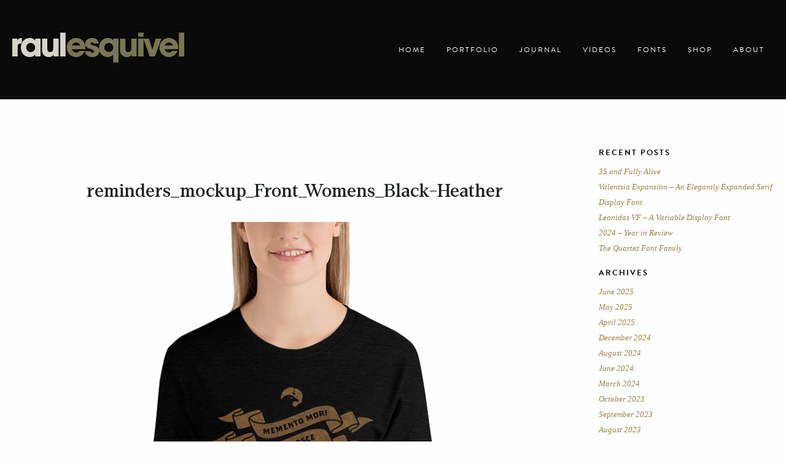

--- FILE ---
content_type: text/html; charset=UTF-8
request_url: https://raulesquivel.com/reminders_mockup_front_womens_black-heather/
body_size: 9596
content:
<!doctype html>

  <html class="no-js"  lang="en">

	<head>
		<script src="https://use.typekit.net/arr8owx.js"></script>
		<script>try{Typekit.load({ async: true });}catch(e){}</script>
		<link href="https://raulesquivel.com/wp-content/themes/raulesquivel/assets/css/all.css" rel="stylesheet"> <!--load all styles -->
		<meta charset="utf-8">
		
		<!-- site meta -->
		<meta name="title" content="reminders_mockup_Front_Womens_Black-Heather | Raul Esquivel" />
		<meta name="description" content="" />
		<meta name="keywords" content="los angeles, esquivel, raul, raul esquivel, raulativity, type foundry, esquiveltype, esquivel type foundry, serif, sans-serif, type, creative market, designer, musician, photographer, illustrator, photography, video, cinematography, daily 365" />
		<meta name="author" content="">
		<meta name="copyright" content="Copyright 2026 Raul Esquivel All Rights Reserved." />
		
		<meta name="twitter:card" content="summary_large_image">
		<meta name="twitter:site" content="@eagleandbison">
		<meta name="twitter:creator" content="@eagleandbison">
		<meta name="twitter:title" content="reminders_mockup_Front_Womens_Black-Heather | Raul Esquivel">
		<meta name="twitter:description" content="">
		<meta name="twitter:image" content="">
		
		<meta property="og:title" content="reminders_mockup_Front_Womens_Black-Heather | Raul Esquivel" />
		<meta property="og:description" content="" />
		<meta property="og:url" content="https://raulesquivel.com/reminders_mockup_front_womens_black-heather/" />
		<meta property="og:site_name" content="Raul Esquivel" />
		<meta property="og:image" content="" />
								<meta property="og:image:width" content="1000"/>
		<meta property="og:image:height" content="1000"/>
		<meta property="og:type" content="website" />
		<meta property="og:locale" content="en_US" />
		
		<!-- Force IE to use the latest rendering engine available -->
		<meta http-equiv="X-UA-Compatible" content="IE=edge">

		<!-- Mobile Meta -->
		<meta name="viewport" content="width=device-width, initial-scale=1.0">
		<meta class="foundation-mq">
		
		<link rel="apple-touch-icon" sizes="180x180" href="https://raulesquivel.com/wp-content/themes/raulesquivel/apple-touch-icon.png">
		<link rel="icon" type="image/png" sizes="32x32" href="https://raulesquivel.com/wp-content/themes/raulesquivel/favicon-32x32.png">
		<link rel="icon" type="image/png" sizes="16x16" href="https://raulesquivel.com/wp-content/themes/raulesquivel/favicon-16x16.png">
		<link rel="manifest" href="https://raulesquivel.com/wp-content/themes/raulesquivel/site.webmanifest">
		<link rel="mask-icon" href="https://raulesquivel.com/wp-content/themes/raulesquivel/safari-pinned-tab.svg" color="#1c1f21">
		<meta name="msapplication-TileColor" content="#1c1f21">
		<meta name="theme-color" content="#1c1f21">

		<link rel="pingback" href="https://raulesquivel.com/xmlrpc.php">
		
		<link rel="stylesheet" type="text/css" href="//cdn.jsdelivr.net/jquery.slick/1.5.9/slick.css"/>
		<link rel="stylesheet" href="https://cdnjs.cloudflare.com/ajax/libs/fancybox/3.0.47/jquery.fancybox.min.css" />

		<title>reminders_mockup_Front_Womens_Black-Heather &#8211; Raul Esquivel</title>
<meta name='robots' content='max-image-preview:large' />
	<style>img:is([sizes="auto" i], [sizes^="auto," i]) { contain-intrinsic-size: 3000px 1500px }</style>
	<link rel='dns-prefetch' href='//www.googletagmanager.com' />
<link rel='dns-prefetch' href='//stats.wp.com' />
<link rel='dns-prefetch' href='//v0.wordpress.com' />
<link rel="alternate" type="application/rss+xml" title="Raul Esquivel &raquo; Feed" href="https://raulesquivel.com/feed/" />
<link rel="alternate" type="application/rss+xml" title="Raul Esquivel &raquo; Comments Feed" href="https://raulesquivel.com/comments/feed/" />
<link rel="alternate" type="application/rss+xml" title="Raul Esquivel &raquo; reminders_mockup_Front_Womens_Black-Heather Comments Feed" href="https://raulesquivel.com/feed/?attachment_id=762" />
<script type="text/javascript">
/* <![CDATA[ */
window._wpemojiSettings = {"baseUrl":"https:\/\/s.w.org\/images\/core\/emoji\/15.0.3\/72x72\/","ext":".png","svgUrl":"https:\/\/s.w.org\/images\/core\/emoji\/15.0.3\/svg\/","svgExt":".svg","source":{"concatemoji":"https:\/\/raulesquivel.com\/wp-includes\/js\/wp-emoji-release.min.js?ver=7983a456ebd9ebcf8dbdec2a52a5cc2d"}};
/*! This file is auto-generated */
!function(i,n){var o,s,e;function c(e){try{var t={supportTests:e,timestamp:(new Date).valueOf()};sessionStorage.setItem(o,JSON.stringify(t))}catch(e){}}function p(e,t,n){e.clearRect(0,0,e.canvas.width,e.canvas.height),e.fillText(t,0,0);var t=new Uint32Array(e.getImageData(0,0,e.canvas.width,e.canvas.height).data),r=(e.clearRect(0,0,e.canvas.width,e.canvas.height),e.fillText(n,0,0),new Uint32Array(e.getImageData(0,0,e.canvas.width,e.canvas.height).data));return t.every(function(e,t){return e===r[t]})}function u(e,t,n){switch(t){case"flag":return n(e,"\ud83c\udff3\ufe0f\u200d\u26a7\ufe0f","\ud83c\udff3\ufe0f\u200b\u26a7\ufe0f")?!1:!n(e,"\ud83c\uddfa\ud83c\uddf3","\ud83c\uddfa\u200b\ud83c\uddf3")&&!n(e,"\ud83c\udff4\udb40\udc67\udb40\udc62\udb40\udc65\udb40\udc6e\udb40\udc67\udb40\udc7f","\ud83c\udff4\u200b\udb40\udc67\u200b\udb40\udc62\u200b\udb40\udc65\u200b\udb40\udc6e\u200b\udb40\udc67\u200b\udb40\udc7f");case"emoji":return!n(e,"\ud83d\udc26\u200d\u2b1b","\ud83d\udc26\u200b\u2b1b")}return!1}function f(e,t,n){var r="undefined"!=typeof WorkerGlobalScope&&self instanceof WorkerGlobalScope?new OffscreenCanvas(300,150):i.createElement("canvas"),a=r.getContext("2d",{willReadFrequently:!0}),o=(a.textBaseline="top",a.font="600 32px Arial",{});return e.forEach(function(e){o[e]=t(a,e,n)}),o}function t(e){var t=i.createElement("script");t.src=e,t.defer=!0,i.head.appendChild(t)}"undefined"!=typeof Promise&&(o="wpEmojiSettingsSupports",s=["flag","emoji"],n.supports={everything:!0,everythingExceptFlag:!0},e=new Promise(function(e){i.addEventListener("DOMContentLoaded",e,{once:!0})}),new Promise(function(t){var n=function(){try{var e=JSON.parse(sessionStorage.getItem(o));if("object"==typeof e&&"number"==typeof e.timestamp&&(new Date).valueOf()<e.timestamp+604800&&"object"==typeof e.supportTests)return e.supportTests}catch(e){}return null}();if(!n){if("undefined"!=typeof Worker&&"undefined"!=typeof OffscreenCanvas&&"undefined"!=typeof URL&&URL.createObjectURL&&"undefined"!=typeof Blob)try{var e="postMessage("+f.toString()+"("+[JSON.stringify(s),u.toString(),p.toString()].join(",")+"));",r=new Blob([e],{type:"text/javascript"}),a=new Worker(URL.createObjectURL(r),{name:"wpTestEmojiSupports"});return void(a.onmessage=function(e){c(n=e.data),a.terminate(),t(n)})}catch(e){}c(n=f(s,u,p))}t(n)}).then(function(e){for(var t in e)n.supports[t]=e[t],n.supports.everything=n.supports.everything&&n.supports[t],"flag"!==t&&(n.supports.everythingExceptFlag=n.supports.everythingExceptFlag&&n.supports[t]);n.supports.everythingExceptFlag=n.supports.everythingExceptFlag&&!n.supports.flag,n.DOMReady=!1,n.readyCallback=function(){n.DOMReady=!0}}).then(function(){return e}).then(function(){var e;n.supports.everything||(n.readyCallback(),(e=n.source||{}).concatemoji?t(e.concatemoji):e.wpemoji&&e.twemoji&&(t(e.twemoji),t(e.wpemoji)))}))}((window,document),window._wpemojiSettings);
/* ]]> */
</script>
<style id='wp-emoji-styles-inline-css' type='text/css'>

	img.wp-smiley, img.emoji {
		display: inline !important;
		border: none !important;
		box-shadow: none !important;
		height: 1em !important;
		width: 1em !important;
		margin: 0 0.07em !important;
		vertical-align: -0.1em !important;
		background: none !important;
		padding: 0 !important;
	}
</style>
<link rel='stylesheet' id='wp-block-library-css' href='https://raulesquivel.com/wp-includes/css/dist/block-library/style.min.css?ver=7983a456ebd9ebcf8dbdec2a52a5cc2d' type='text/css' media='all' />
<link rel='stylesheet' id='mediaelement-css' href='https://raulesquivel.com/wp-includes/js/mediaelement/mediaelementplayer-legacy.min.css?ver=4.2.17' type='text/css' media='all' />
<link rel='stylesheet' id='wp-mediaelement-css' href='https://raulesquivel.com/wp-includes/js/mediaelement/wp-mediaelement.min.css?ver=7983a456ebd9ebcf8dbdec2a52a5cc2d' type='text/css' media='all' />
<style id='jetpack-sharing-buttons-style-inline-css' type='text/css'>
.jetpack-sharing-buttons__services-list{display:flex;flex-direction:row;flex-wrap:wrap;gap:0;list-style-type:none;margin:5px;padding:0}.jetpack-sharing-buttons__services-list.has-small-icon-size{font-size:12px}.jetpack-sharing-buttons__services-list.has-normal-icon-size{font-size:16px}.jetpack-sharing-buttons__services-list.has-large-icon-size{font-size:24px}.jetpack-sharing-buttons__services-list.has-huge-icon-size{font-size:36px}@media print{.jetpack-sharing-buttons__services-list{display:none!important}}.editor-styles-wrapper .wp-block-jetpack-sharing-buttons{gap:0;padding-inline-start:0}ul.jetpack-sharing-buttons__services-list.has-background{padding:1.25em 2.375em}
</style>
<style id='classic-theme-styles-inline-css' type='text/css'>
/*! This file is auto-generated */
.wp-block-button__link{color:#fff;background-color:#32373c;border-radius:9999px;box-shadow:none;text-decoration:none;padding:calc(.667em + 2px) calc(1.333em + 2px);font-size:1.125em}.wp-block-file__button{background:#32373c;color:#fff;text-decoration:none}
</style>
<style id='global-styles-inline-css' type='text/css'>
:root{--wp--preset--aspect-ratio--square: 1;--wp--preset--aspect-ratio--4-3: 4/3;--wp--preset--aspect-ratio--3-4: 3/4;--wp--preset--aspect-ratio--3-2: 3/2;--wp--preset--aspect-ratio--2-3: 2/3;--wp--preset--aspect-ratio--16-9: 16/9;--wp--preset--aspect-ratio--9-16: 9/16;--wp--preset--color--black: #000000;--wp--preset--color--cyan-bluish-gray: #abb8c3;--wp--preset--color--white: #ffffff;--wp--preset--color--pale-pink: #f78da7;--wp--preset--color--vivid-red: #cf2e2e;--wp--preset--color--luminous-vivid-orange: #ff6900;--wp--preset--color--luminous-vivid-amber: #fcb900;--wp--preset--color--light-green-cyan: #7bdcb5;--wp--preset--color--vivid-green-cyan: #00d084;--wp--preset--color--pale-cyan-blue: #8ed1fc;--wp--preset--color--vivid-cyan-blue: #0693e3;--wp--preset--color--vivid-purple: #9b51e0;--wp--preset--gradient--vivid-cyan-blue-to-vivid-purple: linear-gradient(135deg,rgba(6,147,227,1) 0%,rgb(155,81,224) 100%);--wp--preset--gradient--light-green-cyan-to-vivid-green-cyan: linear-gradient(135deg,rgb(122,220,180) 0%,rgb(0,208,130) 100%);--wp--preset--gradient--luminous-vivid-amber-to-luminous-vivid-orange: linear-gradient(135deg,rgba(252,185,0,1) 0%,rgba(255,105,0,1) 100%);--wp--preset--gradient--luminous-vivid-orange-to-vivid-red: linear-gradient(135deg,rgba(255,105,0,1) 0%,rgb(207,46,46) 100%);--wp--preset--gradient--very-light-gray-to-cyan-bluish-gray: linear-gradient(135deg,rgb(238,238,238) 0%,rgb(169,184,195) 100%);--wp--preset--gradient--cool-to-warm-spectrum: linear-gradient(135deg,rgb(74,234,220) 0%,rgb(151,120,209) 20%,rgb(207,42,186) 40%,rgb(238,44,130) 60%,rgb(251,105,98) 80%,rgb(254,248,76) 100%);--wp--preset--gradient--blush-light-purple: linear-gradient(135deg,rgb(255,206,236) 0%,rgb(152,150,240) 100%);--wp--preset--gradient--blush-bordeaux: linear-gradient(135deg,rgb(254,205,165) 0%,rgb(254,45,45) 50%,rgb(107,0,62) 100%);--wp--preset--gradient--luminous-dusk: linear-gradient(135deg,rgb(255,203,112) 0%,rgb(199,81,192) 50%,rgb(65,88,208) 100%);--wp--preset--gradient--pale-ocean: linear-gradient(135deg,rgb(255,245,203) 0%,rgb(182,227,212) 50%,rgb(51,167,181) 100%);--wp--preset--gradient--electric-grass: linear-gradient(135deg,rgb(202,248,128) 0%,rgb(113,206,126) 100%);--wp--preset--gradient--midnight: linear-gradient(135deg,rgb(2,3,129) 0%,rgb(40,116,252) 100%);--wp--preset--font-size--small: 13px;--wp--preset--font-size--medium: 20px;--wp--preset--font-size--large: 36px;--wp--preset--font-size--x-large: 42px;--wp--preset--spacing--20: 0.44rem;--wp--preset--spacing--30: 0.67rem;--wp--preset--spacing--40: 1rem;--wp--preset--spacing--50: 1.5rem;--wp--preset--spacing--60: 2.25rem;--wp--preset--spacing--70: 3.38rem;--wp--preset--spacing--80: 5.06rem;--wp--preset--shadow--natural: 6px 6px 9px rgba(0, 0, 0, 0.2);--wp--preset--shadow--deep: 12px 12px 50px rgba(0, 0, 0, 0.4);--wp--preset--shadow--sharp: 6px 6px 0px rgba(0, 0, 0, 0.2);--wp--preset--shadow--outlined: 6px 6px 0px -3px rgba(255, 255, 255, 1), 6px 6px rgba(0, 0, 0, 1);--wp--preset--shadow--crisp: 6px 6px 0px rgba(0, 0, 0, 1);}:where(.is-layout-flex){gap: 0.5em;}:where(.is-layout-grid){gap: 0.5em;}body .is-layout-flex{display: flex;}.is-layout-flex{flex-wrap: wrap;align-items: center;}.is-layout-flex > :is(*, div){margin: 0;}body .is-layout-grid{display: grid;}.is-layout-grid > :is(*, div){margin: 0;}:where(.wp-block-columns.is-layout-flex){gap: 2em;}:where(.wp-block-columns.is-layout-grid){gap: 2em;}:where(.wp-block-post-template.is-layout-flex){gap: 1.25em;}:where(.wp-block-post-template.is-layout-grid){gap: 1.25em;}.has-black-color{color: var(--wp--preset--color--black) !important;}.has-cyan-bluish-gray-color{color: var(--wp--preset--color--cyan-bluish-gray) !important;}.has-white-color{color: var(--wp--preset--color--white) !important;}.has-pale-pink-color{color: var(--wp--preset--color--pale-pink) !important;}.has-vivid-red-color{color: var(--wp--preset--color--vivid-red) !important;}.has-luminous-vivid-orange-color{color: var(--wp--preset--color--luminous-vivid-orange) !important;}.has-luminous-vivid-amber-color{color: var(--wp--preset--color--luminous-vivid-amber) !important;}.has-light-green-cyan-color{color: var(--wp--preset--color--light-green-cyan) !important;}.has-vivid-green-cyan-color{color: var(--wp--preset--color--vivid-green-cyan) !important;}.has-pale-cyan-blue-color{color: var(--wp--preset--color--pale-cyan-blue) !important;}.has-vivid-cyan-blue-color{color: var(--wp--preset--color--vivid-cyan-blue) !important;}.has-vivid-purple-color{color: var(--wp--preset--color--vivid-purple) !important;}.has-black-background-color{background-color: var(--wp--preset--color--black) !important;}.has-cyan-bluish-gray-background-color{background-color: var(--wp--preset--color--cyan-bluish-gray) !important;}.has-white-background-color{background-color: var(--wp--preset--color--white) !important;}.has-pale-pink-background-color{background-color: var(--wp--preset--color--pale-pink) !important;}.has-vivid-red-background-color{background-color: var(--wp--preset--color--vivid-red) !important;}.has-luminous-vivid-orange-background-color{background-color: var(--wp--preset--color--luminous-vivid-orange) !important;}.has-luminous-vivid-amber-background-color{background-color: var(--wp--preset--color--luminous-vivid-amber) !important;}.has-light-green-cyan-background-color{background-color: var(--wp--preset--color--light-green-cyan) !important;}.has-vivid-green-cyan-background-color{background-color: var(--wp--preset--color--vivid-green-cyan) !important;}.has-pale-cyan-blue-background-color{background-color: var(--wp--preset--color--pale-cyan-blue) !important;}.has-vivid-cyan-blue-background-color{background-color: var(--wp--preset--color--vivid-cyan-blue) !important;}.has-vivid-purple-background-color{background-color: var(--wp--preset--color--vivid-purple) !important;}.has-black-border-color{border-color: var(--wp--preset--color--black) !important;}.has-cyan-bluish-gray-border-color{border-color: var(--wp--preset--color--cyan-bluish-gray) !important;}.has-white-border-color{border-color: var(--wp--preset--color--white) !important;}.has-pale-pink-border-color{border-color: var(--wp--preset--color--pale-pink) !important;}.has-vivid-red-border-color{border-color: var(--wp--preset--color--vivid-red) !important;}.has-luminous-vivid-orange-border-color{border-color: var(--wp--preset--color--luminous-vivid-orange) !important;}.has-luminous-vivid-amber-border-color{border-color: var(--wp--preset--color--luminous-vivid-amber) !important;}.has-light-green-cyan-border-color{border-color: var(--wp--preset--color--light-green-cyan) !important;}.has-vivid-green-cyan-border-color{border-color: var(--wp--preset--color--vivid-green-cyan) !important;}.has-pale-cyan-blue-border-color{border-color: var(--wp--preset--color--pale-cyan-blue) !important;}.has-vivid-cyan-blue-border-color{border-color: var(--wp--preset--color--vivid-cyan-blue) !important;}.has-vivid-purple-border-color{border-color: var(--wp--preset--color--vivid-purple) !important;}.has-vivid-cyan-blue-to-vivid-purple-gradient-background{background: var(--wp--preset--gradient--vivid-cyan-blue-to-vivid-purple) !important;}.has-light-green-cyan-to-vivid-green-cyan-gradient-background{background: var(--wp--preset--gradient--light-green-cyan-to-vivid-green-cyan) !important;}.has-luminous-vivid-amber-to-luminous-vivid-orange-gradient-background{background: var(--wp--preset--gradient--luminous-vivid-amber-to-luminous-vivid-orange) !important;}.has-luminous-vivid-orange-to-vivid-red-gradient-background{background: var(--wp--preset--gradient--luminous-vivid-orange-to-vivid-red) !important;}.has-very-light-gray-to-cyan-bluish-gray-gradient-background{background: var(--wp--preset--gradient--very-light-gray-to-cyan-bluish-gray) !important;}.has-cool-to-warm-spectrum-gradient-background{background: var(--wp--preset--gradient--cool-to-warm-spectrum) !important;}.has-blush-light-purple-gradient-background{background: var(--wp--preset--gradient--blush-light-purple) !important;}.has-blush-bordeaux-gradient-background{background: var(--wp--preset--gradient--blush-bordeaux) !important;}.has-luminous-dusk-gradient-background{background: var(--wp--preset--gradient--luminous-dusk) !important;}.has-pale-ocean-gradient-background{background: var(--wp--preset--gradient--pale-ocean) !important;}.has-electric-grass-gradient-background{background: var(--wp--preset--gradient--electric-grass) !important;}.has-midnight-gradient-background{background: var(--wp--preset--gradient--midnight) !important;}.has-small-font-size{font-size: var(--wp--preset--font-size--small) !important;}.has-medium-font-size{font-size: var(--wp--preset--font-size--medium) !important;}.has-large-font-size{font-size: var(--wp--preset--font-size--large) !important;}.has-x-large-font-size{font-size: var(--wp--preset--font-size--x-large) !important;}
:where(.wp-block-post-template.is-layout-flex){gap: 1.25em;}:where(.wp-block-post-template.is-layout-grid){gap: 1.25em;}
:where(.wp-block-columns.is-layout-flex){gap: 2em;}:where(.wp-block-columns.is-layout-grid){gap: 2em;}
:root :where(.wp-block-pullquote){font-size: 1.5em;line-height: 1.6;}
</style>
<link rel='stylesheet' id='wp-pagenavi-css' href='https://raulesquivel.com/wp-content/plugins/wp-pagenavi/pagenavi-css.css?ver=2.70' type='text/css' media='all' />
<link rel='stylesheet' id='site-css-css' href='https://raulesquivel.com/wp-content/themes/raulesquivel/assets/css/style.css?ver=7983a456ebd9ebcf8dbdec2a52a5cc2d' type='text/css' media='all' />

<!-- Google tag (gtag.js) snippet added by Site Kit -->

<!-- Google Analytics snippet added by Site Kit -->
<script type="text/javascript" src="https://www.googletagmanager.com/gtag/js?id=GT-MB8G58Q7" id="google_gtagjs-js" async></script>
<script type="text/javascript" id="google_gtagjs-js-after">
/* <![CDATA[ */
window.dataLayer = window.dataLayer || [];function gtag(){dataLayer.push(arguments);}
gtag("set","linker",{"domains":["raulesquivel.com"]});
gtag("js", new Date());
gtag("set", "developer_id.dZTNiMT", true);
gtag("config", "GT-MB8G58Q7");
 window._googlesitekit = window._googlesitekit || {}; window._googlesitekit.throttledEvents = []; window._googlesitekit.gtagEvent = (name, data) => { var key = JSON.stringify( { name, data } ); if ( !! window._googlesitekit.throttledEvents[ key ] ) { return; } window._googlesitekit.throttledEvents[ key ] = true; setTimeout( () => { delete window._googlesitekit.throttledEvents[ key ]; }, 5 ); gtag( "event", name, { ...data, event_source: "site-kit" } ); } 
/* ]]> */
</script>

<!-- End Google tag (gtag.js) snippet added by Site Kit -->
<script type="text/javascript" src="https://raulesquivel.com/wp-includes/js/jquery/jquery.min.js?ver=3.7.1" id="jquery-core-js"></script>
<script type="text/javascript" src="https://raulesquivel.com/wp-includes/js/jquery/jquery-migrate.min.js?ver=3.4.1" id="jquery-migrate-js"></script>
<link rel="https://api.w.org/" href="https://raulesquivel.com/wp-json/" /><link rel="alternate" title="JSON" type="application/json" href="https://raulesquivel.com/wp-json/wp/v2/media/762" /><link rel="alternate" title="oEmbed (JSON)" type="application/json+oembed" href="https://raulesquivel.com/wp-json/oembed/1.0/embed?url=https%3A%2F%2Fraulesquivel.com%2Freminders_mockup_front_womens_black-heather%2F" />
<link rel="alternate" title="oEmbed (XML)" type="text/xml+oembed" href="https://raulesquivel.com/wp-json/oembed/1.0/embed?url=https%3A%2F%2Fraulesquivel.com%2Freminders_mockup_front_womens_black-heather%2F&#038;format=xml" />
<meta name="generator" content="Site Kit by Google 1.148.0" />	<style>img#wpstats{display:none}</style>
		
<!-- Jetpack Open Graph Tags -->
<meta property="og:type" content="article" />
<meta property="og:title" content="reminders_mockup_Front_Womens_Black-Heather" />
<meta property="og:url" content="https://raulesquivel.com/reminders_mockup_front_womens_black-heather/" />
<meta property="og:description" content="Visit the post for more." />
<meta property="article:published_time" content="2018-09-22T00:18:05+00:00" />
<meta property="article:modified_time" content="2018-09-22T00:18:05+00:00" />
<meta property="og:site_name" content="Raul Esquivel" />
<meta property="og:image" content="https://raulesquivel.com/wp-content/uploads/2018/09/reminders_mockup_Front_Womens_Black-Heather.png" />
<meta property="og:image:alt" content="" />
<meta name="twitter:site" content="@eagleandbison" />
<meta name="twitter:text:title" content="reminders_mockup_Front_Womens_Black-Heather" />
<meta name="twitter:image" content="https://raulesquivel.com/wp-content/uploads/2018/09/reminders_mockup_Front_Womens_Black-Heather.png?w=640" />
<meta name="twitter:card" content="summary_large_image" />
<meta name="twitter:description" content="Visit the post for more." />

<!-- End Jetpack Open Graph Tags -->
						<style>
		
		   .single-portfolio .header {
			   margin-bottom: 0;
		   }
		   
		   .single-portfolio .outer-wrap {
			   background-color:  !important;
			   color:  !important;
		   }
		   
		   .single-portfolio .article-header .header-container .top-text h2 a {
			   color:  !important;
		   }
		   
		   .single-portfolio .article-header .header-container .top-text .top-cat {
			   color:  !important;
		   }
		   
		   .single-portfolio .footer {
			   margin-top: 0;
		   }
		   
		   .single-portfolio .post-container .main-content .row .box.section-image p {
			   color:  !important;
		   }
		   
		   
		</style>		
		<!-- Drop Google Analytics here -->
		<!-- end analytics -->

	</head>
	
	<!-- Uncomment this line if using the Off-Canvas Menu --> 
		
	<body data-rsssl=1 class="attachment attachment-template-default single single-attachment postid-762 attachmentid-762 attachment-png">

		<div class="main-container">
				<a id="top-of-page"></a>
				<header class="header" role="banner" >
						
										<div id="upper-nav">
						<div class="logo">
							<a href="https://raulesquivel.com">
								<svg id="a" data-name="Layer 1" xmlns="http://www.w3.org/2000/svg" width="720" height="125.3" viewBox="0 0 720 125.3" style="max-width: 280px; width: 100%;">
								<path d="m22.402,58.925v41.315H0V25.06h21.053v7.992h.269c3.914-7.721,10.122-10.566,18.759-10.566v22.622c-9.851.27-17.678,2.167-17.678,13.817Z" fill="#d6d4c7" stroke-width="0"/>
								<path d="m95.603,100.239v-8.127h-.27c-4.048,7.721-13.765,10.701-21.863,10.701-23.077,0-37.651-17.881-37.651-40.231,0-21.945,15.115-40.095,37.651-40.095,8.233,0,17.409,3.115,21.863,10.566h.27v-7.992h22.401v75.179h-22.401Zm-18.894-56.757c-10.932,0-18.488,8.669-18.488,19.371,0,10.43,8.096,18.964,18.623,18.964,10.93,0,18.759-8.399,18.759-19.236,0-10.972-7.962-19.1-18.894-19.1Z" fill="#d6d4c7" stroke-width="0"/>
								<path d="m172.869,100.239v-7.992h-.27c-3.913,8.127-11.065,10.43-19.433,10.43-8.231,0-16.599-2.844-21.997-9.482-6.074-7.586-6.748-13.817-6.748-23.164V25.06h22.402v41.585c0,8.534,1.889,15.037,12.01,15.037,9.312,0,12.822-6.638,12.822-15.307V25.06h22.401v75.179h-21.187Z" fill="#d6d4c7" stroke-width="0"/>
								<path d="m200.714,100.239V0h22.402v100.239h-22.402Z" fill="#d6d4c7" stroke-width="0"/>
								<path d="m306.165,69.491h-56.141c1.349,8.94,8.771,14.223,17.543,14.223,6.074,0,9.986-2.439,13.63-7.044h22.942c-6.478,15.035-19.702,26.008-36.572,26.008-21.862,0-39.677-17.881-39.677-39.825,0-21.809,17.274-40.367,39.272-40.367,22.942,0,39.541,18.422,39.541,41.044,0,2.032-.135,3.928-.539,5.961Zm-38.867-28.041c-8.098,0-15.25,4.741-17.005,12.869h34.009c-1.755-8.128-8.907-12.869-17.004-12.869Z" fill="#797653" stroke-width="0"/>
								<path d="m334.563,102.813c-15.654,0-28.745-8.399-30.5-24.925h22.269c.675,4.607,4.048,6.908,8.502,6.908,3.373,0,7.827-1.896,7.827-5.825,0-5.418-6.074-7.044-10.122-8.669-3.24-1.083-6.478-2.167-9.717-3.385-8.906-3.251-17.814-9.077-17.814-19.642,0-15.713,14.575-24.789,29.016-24.789,14.98,0,27.26,7.721,28.745,23.705h-21.997c-.135-4.199-3.104-5.689-7.019-5.689-2.969,0-6.343,1.626-6.343,5.012,0,11.785,37.653,5.148,37.653,31.697,0,16.933-15.25,25.602-30.5,25.602Z" fill="#797653" stroke-width="0"/>
								<path d="m422.3,125.3v-32.781h-.27c-5.399,7.586-13.765,10.16-22.673,10.16-21.593,0-36.166-17.609-36.166-38.606,0-22.486,14.034-41.585,37.651-41.585,8.503,0,17.68,3.115,22.134,10.837h.269v-8.263h21.457v100.239h-22.401Zm-18.084-81.817c-11.202,0-18.625,8.805-18.625,19.641,0,10.43,8.503,18.559,18.894,18.559s18.623-8.534,18.623-18.965c0-10.837-7.962-19.235-18.892-19.235Z" fill="#797653" stroke-width="0"/>
								<path d="m499.512,100.239v-7.992h-.27c-3.913,8.127-11.065,10.43-19.433,10.43-8.231,0-16.599-2.844-21.997-9.482-6.074-7.586-6.748-13.817-6.748-23.164V25.06h22.402v41.585c0,8.534,1.889,15.037,12.01,15.037,9.312,0,12.82-6.638,12.82-15.307V25.06h22.402v75.179h-21.187Z" fill="#797653" stroke-width="0"/>
								<path d="m527.357,17.068V0h22.402v17.068h-22.402Zm0,83.172V25.06h22.402v75.179h-22.402Z" fill="#797653" stroke-width="0"/>
								<path d="m597.251,100.239h-21.457l-26.856-75.179h23.212l14.305,46.868h.269l14.305-46.868h23.212l-26.99,75.179Z" fill="#797653" stroke-width="0"/>
								<path d="m694.57,69.491h-56.141c1.349,8.94,8.771,14.223,17.543,14.223,6.074,0,9.986-2.439,13.63-7.044h22.942c-6.478,15.035-19.702,26.008-36.572,26.008-21.862,0-39.677-17.881-39.677-39.825,0-21.809,17.274-40.367,39.272-40.367,22.942,0,39.541,18.422,39.541,41.044,0,2.032-.135,3.928-.539,5.961Zm-38.867-28.041c-8.098,0-15.25,4.741-17.005,12.869h34.009c-1.755-8.128-8.907-12.869-17.004-12.869Z" fill="#797653" stroke-width="0"/>
								<path d="m697.598,100.239V0h22.402v100.239h-22.402Z" fill="#797653" stroke-width="0"/>
								</svg></a>
							</a>
						</div>
						<div class="logo_m">
							<a href="https://raulesquivel.com">
<svg id="a" data-name="Layer 1" xmlns="http://www.w3.org/2000/svg" width="720" height="125.3" viewBox="0 0 720 125.3" style="max-width: 280px;width: 100%;margin: 12px 20px 0;">
  <path d="m22.402,58.925v41.315H0V25.06h21.053v7.992h.269c3.914-7.721,10.122-10.566,18.759-10.566v22.622c-9.851.27-17.678,2.167-17.678,13.817Z" fill="#d6d4c7" stroke-width="0"/>
  <path d="m95.603,100.239v-8.127h-.27c-4.048,7.721-13.765,10.701-21.863,10.701-23.077,0-37.651-17.881-37.651-40.231,0-21.945,15.115-40.095,37.651-40.095,8.233,0,17.409,3.115,21.863,10.566h.27v-7.992h22.401v75.179h-22.401Zm-18.894-56.757c-10.932,0-18.488,8.669-18.488,19.371,0,10.43,8.096,18.964,18.623,18.964,10.93,0,18.759-8.399,18.759-19.236,0-10.972-7.962-19.1-18.894-19.1Z" fill="#d6d4c7" stroke-width="0"/>
  <path d="m172.869,100.239v-7.992h-.27c-3.913,8.127-11.065,10.43-19.433,10.43-8.231,0-16.599-2.844-21.997-9.482-6.074-7.586-6.748-13.817-6.748-23.164V25.06h22.402v41.585c0,8.534,1.889,15.037,12.01,15.037,9.312,0,12.822-6.638,12.822-15.307V25.06h22.401v75.179h-21.187Z" fill="#d6d4c7" stroke-width="0"/>
  <path d="m200.714,100.239V0h22.402v100.239h-22.402Z" fill="#d6d4c7" stroke-width="0"/>
  <path d="m306.165,69.491h-56.141c1.349,8.94,8.771,14.223,17.543,14.223,6.074,0,9.986-2.439,13.63-7.044h22.942c-6.478,15.035-19.702,26.008-36.572,26.008-21.862,0-39.677-17.881-39.677-39.825,0-21.809,17.274-40.367,39.272-40.367,22.942,0,39.541,18.422,39.541,41.044,0,2.032-.135,3.928-.539,5.961Zm-38.867-28.041c-8.098,0-15.25,4.741-17.005,12.869h34.009c-1.755-8.128-8.907-12.869-17.004-12.869Z" fill="#797653" stroke-width="0"/>
  <path d="m334.563,102.813c-15.654,0-28.745-8.399-30.5-24.925h22.269c.675,4.607,4.048,6.908,8.502,6.908,3.373,0,7.827-1.896,7.827-5.825,0-5.418-6.074-7.044-10.122-8.669-3.24-1.083-6.478-2.167-9.717-3.385-8.906-3.251-17.814-9.077-17.814-19.642,0-15.713,14.575-24.789,29.016-24.789,14.98,0,27.26,7.721,28.745,23.705h-21.997c-.135-4.199-3.104-5.689-7.019-5.689-2.969,0-6.343,1.626-6.343,5.012,0,11.785,37.653,5.148,37.653,31.697,0,16.933-15.25,25.602-30.5,25.602Z" fill="#797653" stroke-width="0"/>
  <path d="m422.3,125.3v-32.781h-.27c-5.399,7.586-13.765,10.16-22.673,10.16-21.593,0-36.166-17.609-36.166-38.606,0-22.486,14.034-41.585,37.651-41.585,8.503,0,17.68,3.115,22.134,10.837h.269v-8.263h21.457v100.239h-22.401Zm-18.084-81.817c-11.202,0-18.625,8.805-18.625,19.641,0,10.43,8.503,18.559,18.894,18.559s18.623-8.534,18.623-18.965c0-10.837-7.962-19.235-18.892-19.235Z" fill="#797653" stroke-width="0"/>
  <path d="m499.512,100.239v-7.992h-.27c-3.913,8.127-11.065,10.43-19.433,10.43-8.231,0-16.599-2.844-21.997-9.482-6.074-7.586-6.748-13.817-6.748-23.164V25.06h22.402v41.585c0,8.534,1.889,15.037,12.01,15.037,9.312,0,12.82-6.638,12.82-15.307V25.06h22.402v75.179h-21.187Z" fill="#797653" stroke-width="0"/>
  <path d="m527.357,17.068V0h22.402v17.068h-22.402Zm0,83.172V25.06h22.402v75.179h-22.402Z" fill="#797653" stroke-width="0"/>
  <path d="m597.251,100.239h-21.457l-26.856-75.179h23.212l14.305,46.868h.269l14.305-46.868h23.212l-26.99,75.179Z" fill="#797653" stroke-width="0"/>
  <path d="m694.57,69.491h-56.141c1.349,8.94,8.771,14.223,17.543,14.223,6.074,0,9.986-2.439,13.63-7.044h22.942c-6.478,15.035-19.702,26.008-36.572,26.008-21.862,0-39.677-17.881-39.677-39.825,0-21.809,17.274-40.367,39.272-40.367,22.942,0,39.541,18.422,39.541,41.044,0,2.032-.135,3.928-.539,5.961Zm-38.867-28.041c-8.098,0-15.25,4.741-17.005,12.869h34.009c-1.755-8.128-8.907-12.869-17.004-12.869Z" fill="#797653" stroke-width="0"/>
  <path d="m697.598,100.239V0h22.402v100.239h-22.402Z" fill="#797653" stroke-width="0"/>
</svg></a>
							</a>
						</div>
						<div class="main-nav">
							<a  href="https://raulesquivel.com/"  class="menu-item menu-item-type-post_type menu-item-object-page menu-item-home">Home</a></li>
<a  href="https://raulesquivel.com/portfolio/"  class="menu-item menu-item-type-post_type menu-item-object-page">Portfolio</a></li>
<a  href="https://raulesquivel.com/journal/"  class="menu-item menu-item-type-post_type menu-item-object-page current_page_parent">Journal</a></li>
<a  href="https://raulesquivel.com/videos/"  class="menu-item menu-item-type-post_type menu-item-object-page">Videos</a></li>
<a  href="https://eagleandbisondesign.com/"  class="menu-item menu-item-type-custom menu-item-object-custom">Fonts</a></li>
<a  href="https://shop.raulativity.com/"  class="menu-item menu-item-type-custom menu-item-object-custom">Shop</a></li>
<a  href="https://raulesquivel.com/about-me/"  class="menu-item menu-item-type-post_type menu-item-object-page">About</a></li>
						</div>
						<div class="mobile-nav">
							<div id="nav-icon">
								<span></span>
								<span></span>
								<span></span>
							</div>
							<div class="nav-list">
								<a  href="https://raulesquivel.com/"  class="menu-item menu-item-type-post_type menu-item-object-page menu-item-home">Home</a></li>
<a  href="https://raulesquivel.com/portfolio/"  class="menu-item menu-item-type-post_type menu-item-object-page">Portfolio</a></li>
<a  href="https://raulesquivel.com/journal/"  class="menu-item menu-item-type-post_type menu-item-object-page current_page_parent">Journal</a></li>
<a  href="https://raulesquivel.com/videos/"  class="menu-item menu-item-type-post_type menu-item-object-page">Videos</a></li>
<a  href="https://eagleandbisondesign.com/"  class="menu-item menu-item-type-custom menu-item-object-custom">Fonts</a></li>
<a  href="https://shop.raulativity.com/"  class="menu-item menu-item-type-custom menu-item-object-custom">Shop</a></li>
<a  href="https://raulesquivel.com/about-me/"  class="menu-item menu-item-type-post_type menu-item-object-page">About</a></li>
							</div>
						</div>
					</div>
	 	
				</header> <!-- end .header -->
				
										<div class="outer-wrap">
								
<div id="content">

			
	
	<div id="inner-content" class="post-container">
		<main id="main" class="post-inner" role="main">
									
		    <section class="entry-content" itemprop="articleBody">
				<div class="main-content">
					<header class="bottom-text article-header">
		
		<div class="header-container">
			<div class="top-text">
				<h2><a href="https://raulesquivel.com/reminders_mockup_front_womens_black-heather/">reminders_mockup_Front_Womens_Black-Heather</a></h2>
				<div class="meta-info">
															
				</div>
				
			</div>
			
			
		</div>
		
		<div class="image-container">
							<img src="https://raulesquivel.com/wp-content/uploads/2018/09/reminders_mockup_Front_Womens_Black-Heather.png" />	
						
		</div>
		
		
		<div class="media-container">
					
						
						
			
		
		</div>
	</header>
											<div class="meta-line">
							<div class="author-image"><img alt='' src='https://secure.gravatar.com/avatar/3f36aaa3f58abe943b6738638c923e2c?s=60&#038;d=mm&#038;r=g' srcset='https://secure.gravatar.com/avatar/3f36aaa3f58abe943b6738638c923e2c?s=120&#038;d=mm&#038;r=g 2x' class='avatar avatar-60 photo' height='60' width='60' decoding='async'/></div>
							<div class="author-date">
								<p class="author-link"><a href="https://raulesquivel.com/author/admin/" title="Posts by Raul Esquivel" rel="author">Raul Esquivel</a></p>
								<p class="post-time">Friday, September 21st, 2018 @ 5:18 pm</p>
							</div>
						</div>
										
										<div class="row inner-row">
					<div class="column"><p class="attachment"><a href='https://raulesquivel.com/wp-content/uploads/2018/09/reminders_mockup_Front_Womens_Black-Heather.png'><img fetchpriority="high" decoding="async" width="300" height="300" src="https://raulesquivel.com/wp-content/uploads/2018/09/reminders_mockup_Front_Womens_Black-Heather-300x300.png" class="attachment-medium size-medium" alt="" srcset="https://raulesquivel.com/wp-content/uploads/2018/09/reminders_mockup_Front_Womens_Black-Heather-300x300.png 300w, https://raulesquivel.com/wp-content/uploads/2018/09/reminders_mockup_Front_Womens_Black-Heather.png 1000w, https://raulesquivel.com/wp-content/uploads/2018/09/reminders_mockup_Front_Womens_Black-Heather-150x150.png 150w, https://raulesquivel.com/wp-content/uploads/2018/09/reminders_mockup_Front_Womens_Black-Heather-768x768.png 768w, https://raulesquivel.com/wp-content/uploads/2018/09/reminders_mockup_Front_Womens_Black-Heather-125x125.png 125w, https://raulesquivel.com/wp-content/uploads/2018/09/reminders_mockup_Front_Womens_Black-Heather-100x100.png 100w" sizes="(max-width: 300px) 100vw, 300px" /></a></p>
</div>
					</div>
																			</div>
									<div id="sidebar1" class="sidebar" role="complementary">

	
		
		<div id="recent-posts-2" class="widget widget_recent_entries">
		<h4 class="widgettitle">Recent Posts</h4>
		<ul>
											<li>
					<a href="https://raulesquivel.com/2025/06/02/35-and-fully-alive/">35 and Fully Alive</a>
									</li>
											<li>
					<a href="https://raulesquivel.com/2025/05/16/valentsia-expansion-an-elegantly-expanded-serif-display-font/">Valentsia Expansion &#8211; An Elegantly Expanded Serif Display Font</a>
									</li>
											<li>
					<a href="https://raulesquivel.com/2025/04/25/leonidas-vf-a-variable-display-font/">Leonidas VF &#8211; A Variable Display Font</a>
									</li>
											<li>
					<a href="https://raulesquivel.com/2024/12/31/2024-year-in-review/">2024 &#8211; Year in Review</a>
									</li>
											<li>
					<a href="https://raulesquivel.com/2024/08/28/the-quartez-font-family/">The Quartez Font Family</a>
									</li>
					</ul>

		</div><div id="archives-2" class="widget widget_archive"><h4 class="widgettitle">Archives</h4>
			<ul>
					<li><a href='https://raulesquivel.com/2025/06/'>June 2025</a></li>
	<li><a href='https://raulesquivel.com/2025/05/'>May 2025</a></li>
	<li><a href='https://raulesquivel.com/2025/04/'>April 2025</a></li>
	<li><a href='https://raulesquivel.com/2024/12/'>December 2024</a></li>
	<li><a href='https://raulesquivel.com/2024/08/'>August 2024</a></li>
	<li><a href='https://raulesquivel.com/2024/06/'>June 2024</a></li>
	<li><a href='https://raulesquivel.com/2024/03/'>March 2024</a></li>
	<li><a href='https://raulesquivel.com/2023/10/'>October 2023</a></li>
	<li><a href='https://raulesquivel.com/2023/09/'>September 2023</a></li>
	<li><a href='https://raulesquivel.com/2023/08/'>August 2023</a></li>
	<li><a href='https://raulesquivel.com/2023/06/'>June 2023</a></li>
	<li><a href='https://raulesquivel.com/2023/01/'>January 2023</a></li>
	<li><a href='https://raulesquivel.com/2022/12/'>December 2022</a></li>
	<li><a href='https://raulesquivel.com/2022/07/'>July 2022</a></li>
	<li><a href='https://raulesquivel.com/2022/06/'>June 2022</a></li>
	<li><a href='https://raulesquivel.com/2022/01/'>January 2022</a></li>
	<li><a href='https://raulesquivel.com/2021/06/'>June 2021</a></li>
	<li><a href='https://raulesquivel.com/2021/05/'>May 2021</a></li>
	<li><a href='https://raulesquivel.com/2021/04/'>April 2021</a></li>
	<li><a href='https://raulesquivel.com/2021/01/'>January 2021</a></li>
	<li><a href='https://raulesquivel.com/2020/12/'>December 2020</a></li>
	<li><a href='https://raulesquivel.com/2020/07/'>July 2020</a></li>
	<li><a href='https://raulesquivel.com/2020/06/'>June 2020</a></li>
	<li><a href='https://raulesquivel.com/2020/05/'>May 2020</a></li>
	<li><a href='https://raulesquivel.com/2020/04/'>April 2020</a></li>
	<li><a href='https://raulesquivel.com/2020/03/'>March 2020</a></li>
	<li><a href='https://raulesquivel.com/2020/02/'>February 2020</a></li>
	<li><a href='https://raulesquivel.com/2020/01/'>January 2020</a></li>
	<li><a href='https://raulesquivel.com/2019/11/'>November 2019</a></li>
	<li><a href='https://raulesquivel.com/2019/06/'>June 2019</a></li>
	<li><a href='https://raulesquivel.com/2019/03/'>March 2019</a></li>
	<li><a href='https://raulesquivel.com/2019/02/'>February 2019</a></li>
	<li><a href='https://raulesquivel.com/2019/01/'>January 2019</a></li>
	<li><a href='https://raulesquivel.com/2018/11/'>November 2018</a></li>
	<li><a href='https://raulesquivel.com/2018/09/'>September 2018</a></li>
	<li><a href='https://raulesquivel.com/2015/06/'>June 2015</a></li>
	<li><a href='https://raulesquivel.com/2014/12/'>December 2014</a></li>
	<li><a href='https://raulesquivel.com/2014/08/'>August 2014</a></li>
	<li><a href='https://raulesquivel.com/2014/07/'>July 2014</a></li>
	<li><a href='https://raulesquivel.com/2014/06/'>June 2014</a></li>
	<li><a href='https://raulesquivel.com/2014/04/'>April 2014</a></li>
	<li><a href='https://raulesquivel.com/2014/03/'>March 2014</a></li>
	<li><a href='https://raulesquivel.com/2013/12/'>December 2013</a></li>
	<li><a href='https://raulesquivel.com/2013/11/'>November 2013</a></li>
	<li><a href='https://raulesquivel.com/2013/10/'>October 2013</a></li>
	<li><a href='https://raulesquivel.com/2013/06/'>June 2013</a></li>
	<li><a href='https://raulesquivel.com/2013/05/'>May 2013</a></li>
			</ul>

			</div><div id="categories-2" class="widget widget_categories"><h4 class="widgettitle">Categories</h4>
			<ul>
					<li class="cat-item cat-item-736"><a href="https://raulesquivel.com/topic/art-design/">Art/Design</a>
</li>
	<li class="cat-item cat-item-1074"><a href="https://raulesquivel.com/topic/astronomy/">Astronomy</a>
</li>
	<li class="cat-item cat-item-738"><a href="https://raulesquivel.com/topic/daily-365/">Daily 365</a>
</li>
	<li class="cat-item cat-item-739"><a href="https://raulesquivel.com/topic/editorial/">Editorial</a>
</li>
	<li class="cat-item cat-item-740"><a href="https://raulesquivel.com/topic/food/">Food</a>
</li>
	<li class="cat-item cat-item-1065"><a href="https://raulesquivel.com/topic/los-angeles/">Los Angeles</a>
</li>
	<li class="cat-item cat-item-741"><a href="https://raulesquivel.com/topic/music/">Music</a>
</li>
	<li class="cat-item cat-item-742"><a href="https://raulesquivel.com/topic/nature/">Nature</a>
</li>
	<li class="cat-item cat-item-743"><a href="https://raulesquivel.com/topic/new-releases/">New Releases</a>
</li>
	<li class="cat-item cat-item-744"><a href="https://raulesquivel.com/topic/photography/">Photography</a>
</li>
	<li class="cat-item cat-item-745"><a href="https://raulesquivel.com/topic/process/">Process</a>
</li>
	<li class="cat-item cat-item-1071"><a href="https://raulesquivel.com/topic/projects/">Projects</a>
</li>
	<li class="cat-item cat-item-746"><a href="https://raulesquivel.com/topic/science/">Science</a>
</li>
	<li class="cat-item cat-item-747"><a href="https://raulesquivel.com/topic/thoughts/">Thoughts</a>
</li>
	<li class="cat-item cat-item-748"><a href="https://raulesquivel.com/topic/travel/">Travel</a>
</li>
	<li class="cat-item cat-item-749"><a href="https://raulesquivel.com/topic/updates/">Updates</a>
</li>
	<li class="cat-item cat-item-750"><a href="https://raulesquivel.com/topic/vlogs/">Vlogs</a>
</li>
			</ul>

			</div>
	
</div>	
								
			</section> <!-- end article section -->					
		</main> <!-- end #main -->
	</div> <!-- end #inner-content -->
	
	<div class="post-nav">
				<div class="prev-post">
			<i class="fa fa-angle-left" aria-hidden="true"></i> <a href="https://raulesquivel.com/reminders_mockup_front_womens_black-heather/" rel="prev">Previous</a> 
		</div>
				<div class="back-to-top">
			<a id="scroll-to-top" href="#">Back To Top <i class="fa fa-angle-up" aria-hidden="true"></i></a>
		</div>
			</div>
		
		
    

</div> <!-- end #content -->

		</div>	
			<footer class="footer" role="contentinfo">
				<div class="top-footer">
					<div class="social-box">
				    	<a class="social-icon" href="https://www.instagram.com/raulativity/" target="_blank"><i class="fab fa-instagram"></i></a>
				    	<a class="social-icon" href="https://www.youtube.com/@raulativity" target="_blank"><i class="fab fa-youtube"></i></a>
				    	<a class="social-icon" href="https://tiktok.com/@raulativity" target="_blank"><i class="fab fa-tiktok"></i></a>
				    	<a class="social-icon" href="https://www.twitch.tv/raulativity/" target="_blank"><i class="fab fa-twitch"></i></a> 
			    	</div>
				</div>
				<div class="bottom-footer">
					<div class="inner-footer">
						<p class="source-org copyright"><span>&copy; 2026 Raul Esquivel</span>   |   <span>Made in Los Angeles, California</span>   |   <span>All Rights Reserved</span></p>
					</div>
				</div> <!-- end .bottom-footer -->
			</footer> <!-- end .footer -->
		</div> <!-- end .main-container -->
		<!--
The IP2Location Country Blocker is using IP2Location LITE geolocation database. Please visit https://lite.ip2location.com for more information.
-->
<a rel="nofollow" style="display:none" href="https://raulesquivel.com/?blackhole=3bef598278" title="Do NOT follow this link or you will be banned from the site!">Raul Esquivel</a>
<script type="text/javascript" id="jetpack-stats-js-before">
/* <![CDATA[ */
_stq = window._stq || [];
_stq.push([ "view", JSON.parse("{\"v\":\"ext\",\"blog\":\"51532409\",\"post\":\"762\",\"tz\":\"-8\",\"srv\":\"raulesquivel.com\",\"j\":\"1:14.4.1\"}") ]);
_stq.push([ "clickTrackerInit", "51532409", "762" ]);
/* ]]> */
</script>
<script type="text/javascript" src="https://stats.wp.com/e-202603.js" id="jetpack-stats-js" defer="defer" data-wp-strategy="defer"></script>
<script type="text/javascript" src="https://raulesquivel.com/wp-content/themes/raulesquivel/vendor/what-input/dist/what-input.min.js?ver=7983a456ebd9ebcf8dbdec2a52a5cc2d" id="what-input-js"></script>
<script type="text/javascript" src="https://raulesquivel.com/wp-content/themes/raulesquivel/assets/js/foundation.js?ver=6.2.3" id="foundation-js-js"></script>
<script type="text/javascript" src="https://raulesquivel.com/wp-content/themes/raulesquivel/assets/js/scripts.js?ver=7983a456ebd9ebcf8dbdec2a52a5cc2d" id="site-js-js"></script>
<script type="text/javascript" src="https://raulesquivel.com/wp-includes/js/comment-reply.min.js?ver=7983a456ebd9ebcf8dbdec2a52a5cc2d" id="comment-reply-js" async="async" data-wp-strategy="async"></script>
		<script type="text/javascript" src="//code.jquery.com/jquery-1.11.0.min.js"></script>
		<script type="text/javascript" src="//code.jquery.com/jquery-migrate-1.2.1.min.js"></script>
		<script type="text/javascript" src="//cdn.jsdelivr.net/jquery.slick/1.5.9/slick.min.js"></script>
		<script src="https://cdnjs.cloudflare.com/ajax/libs/fancybox/3.0.47/jquery.fancybox.min.js"></script>
		<script src="https://raulesquivel.com/wp-content/themes/raulesquivel/assets/js/masonry.pkgd.min.js"></script>
		<script type="text/javascript" src="https://raulesquivel.com/wp-content/themes/raulesquivel/assets/js/scripts/instafeed/instafeed.js"></script>
		<script type="text/javascript">
			$(document).ready(function(){
				$('.home-featured').slick({
					slidesToShow: 1,
					slidesToScroll: 1,
					autoplay: true,
					autoplaySpeed: 8000,
					prevArrow: '.left-nav',
					nextArrow: '.right-nav',
				});
				
				// The Url from your Authorisations list  
				  var instantTokenApiUrl = 'https://ig.instant-tokens.com/users/1ac9fe54-76b8-46d1-b3dc-f13be5470959/instagram/17841401179090028/token?userSecret=whxwy1xuprvwpdh8ysvsa'
				  
					$.ajax({
						  url: instantTokenApiUrl,
						  
					  dataType: 'json'
						})
						 .done(function( response ) {
						  
						  if (!response.Token) {
							console.log('Error :: ', response);
						  } else {
							  var feed = new Instafeed({
										 accessToken: response.Token
										});
							  feed.run();
							}
				  });
				
				$(window).load(function(){

				  $('.masonry-container').masonry({
				
				    itemSelector: '.masonry-container .box',
				
				  });
				
				});
				$('#scroll-to-top').click(function(){
				  	$('html, body').animate({
						scrollTop: $("#top-of-page").offset().top
					}, 2000);
			 	});
			 	$('#nav-icon').click(function(){
					$(this).toggleClass('open');
					$('.nav-list').slideToggle();
				});
			});
		</script>
	</body>
</html> <!-- end page -->